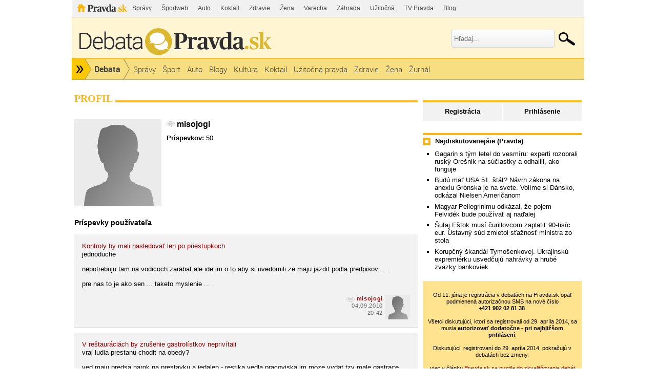

--- FILE ---
content_type: text/html; charset=UTF-8
request_url: https://debata.pravda.sk/profil/debata/misojogi/strana-1/
body_size: 13955
content:
<!DOCTYPE html>
<html>
	<head>
		<link rel="shortcut icon" type="image/ico" href="/favicon.ico" />
		<meta name="viewport" content="width=970" />

		<meta http-equiv="Content-Type" content="text/html; charset=utf-8" >
<meta http-equiv="Content-Language" content="sk-SK" >		<title>misojogi z Debata - Profil - Debata - Pravda</title>						        		<link href="/css/all-debata.css" media="screen" rel="stylesheet" type="text/css" >
<link href="/css/global.css?changed=20220419" media="screen" rel="stylesheet" type="text/css" >
<link href="//ipravda.sk/css/pravda-min-exporty-20260114010101.css" media="screen" rel="stylesheet" type="text/css" >        <script type="text/javascript">window.gdprAppliesGlobally=true;(function(){function a(e){if(!window.frames[e]){if(document.body&&document.body.firstChild){var t=document.body;var n=document.createElement("iframe");n.style.display="none";n.name=e;n.title=e;t.insertBefore(n,t.firstChild)}
else{setTimeout(function(){a(e)},5)}}}function e(n,r,o,c,s){function e(e,t,n,a){if(typeof n!=="function"){return}if(!window[r]){window[r]=[]}var i=false;if(s){i=s(e,t,n)}if(!i){window[r].push({command:e,parameter:t,callback:n,version:a})}}e.stub=true;function t(a){if(!window[n]||window[n].stub!==true){return}if(!a.data){return}
var i=typeof a.data==="string";var e;try{e=i?JSON.parse(a.data):a.data}catch(t){return}if(e[o]){var r=e[o];window[n](r.command,r.parameter,function(e,t){var n={};n[c]={returnValue:e,success:t,callId:r.callId};a.source.postMessage(i?JSON.stringify(n):n,"*")},r.version)}}
if(typeof window[n]!=="function"){window[n]=e;if(window.addEventListener){window.addEventListener("message",t,false)}else{window.attachEvent("onmessage",t)}}}e("__tcfapi","__tcfapiBuffer","__tcfapiCall","__tcfapiReturn");a("__tcfapiLocator");(function(e){
var t=document.createElement("script");t.id="spcloader";t.type="text/javascript";t.async=true;t.src="https://sdk.privacy-center.org/"+e+"/loader.js?target="+document.location.hostname;t.charset="utf-8";var n=document.getElementsByTagName("script")[0];n.parentNode.insertBefore(t,n)})("3247b01c-86d7-4390-a7ac-9f5e09b2e1bd")})();</script>
				                <script type="text/javascript" src="/js/jquery-1.4.1.min.js"></script>
<script type="text/javascript" src="/js/debata.min.js?changed=20190921"></script>
<script type="text/javascript" src="//ipravda.sk/js/pravda-min-exporty-20260114010101.js"></script>				
<script type="text/javascript">
  perex_dfp = {
    //"ba": {"name": '/61782924/debata_hp_ba', "id": 'div-gpt-ad-1528634504686-612'},
    //"bbb": {"name": '/61782924/debata_hp_bbb', "id": 'div-gpt-ad-1528634504686-613'},
    //"bs": {"name": '/61782924/debata_hp_bs', "id": 'div-gpt-ad-1528634504686-614'},
    "lea": {"name": '/61782924/debata_hp_lea', "id": 'div-gpt-ad-1528634504686-615'},
    //"ss_co": {"name": '/61782924/debata_hp_ss_co', "id": 'div-gpt-ad-1528634504686-616'},
    "ss1": {"name": '/61782924/debata_hp_ss1', "id": 'div-gpt-ad-1528634504686-617'},
    "ss2": {"name": '/61782924/debata_hp_ss2', "id": 'div-gpt-ad-1528634504686-618'},
    "interstitial": {}
  };
</script>

<script type="application/javascript" src="https://storage.googleapis.com/pravda-ad-script/perex_universalMaster.min.js?v=v"></script>
	</head>
	<body>

				<div class="adoceanAdvert adoceanTop adoceanDebata">
	<!-- /61782924/debata_hp_lea -->
<div id="advert-top-nest"></div>
<div id='div-gpt-ad-1528634504686-615' style="max-width: 1200px; max-height: 400px; overflow: hidden">
<script>
  if(typeof PEREX === "object" && PEREX.isAdvertisementEnabled()) { googletag.cmd.push(function() { googletag.display('div-gpt-ad-1528634504686-615'); }); }
</script>
</div></div>

		<div class="pravda-sk-body container_30">
			<!-- pravda.sk header -->
			<div id="perex-header" class="header extern_debata">
<!-- [pravda-sk-header-superport] -->
<ul class="superportal"><li class="pravda"><a href="https://www.pravda.sk/">Pravda</a></li><li class=""><a href="https://spravy.pravda.sk/" title="">Správy</a></li><li class=""><a href="https://sportweb.pravda.sk/" title="">Športweb</a></li><li class=""><a href="https://auto.pravda.sk/" title="">Auto</a></li><li class=""><a href="https://koktail.pravda.sk/" title="">Koktail</a></li><li class=""><a href="https://zdravie.pravda.sk/" title="">Zdravie</a></li><li class=""><a href="https://zena.pravda.sk/" title="">Žena</a></li><li class=""><a href="https://varecha.pravda.sk/" title="">Varecha</a></li><li class=""><a href="https://zahrada.pravda.sk/" title="">Záhrada</a></li><li class=""><a href="https://uzitocna.pravda.sk/" title="">Užitočná</a></li><li class=""><a href="https://tv.pravda.sk/" title="">TV Pravda</a></li><li class=""><a href="https://blog.pravda.sk/" title="">Blog</a></li></ul>
<!-- [/pravda-sk-header-superport] --><div class="logo_line">
<a href="https://debata.pravda.sk/" class="logo"><img src="//ipravda.sk/res/externe/debata/head_logo_sk_debata_new.png" alt="Logo debata.pravda.sk" class="debata-pravda-sk-logo" /></a><div class="search_menu">
                            <form id="pravda-sk-vyhladavanie" name="searchForm" action="https://www.pravda.sk/vyhladavanie/" method="get">
                              <input type="text" placeholder="Hľadaj..." name="q" value="" id="searchWhat" class="input" />
                              <input type="hidden" value="debata.pravda.sk" name="as_sitesearch" />
                              <input type="submit" name="sa" id="Submit1" value="" class="button" />
                            </form>
                        </div>  <div class="cl"></div></div>
<div class="menu">
	<ul class="hlavne-menu">
		<li class="root">
			<ul class="root-submenu"><li><a href="https://spravy.pravda.sk/">Správy</a></li><li><a href="https://ekonomika.pravda.sk/">Ekonomika</a></li><li><a href="https://tv.pravda.sk/">TV Pravda</a></li><li><a href="https://nazory.pravda.sk/">Názory</a></li><li><a href="https://sportweb.pravda.sk/">Športweb</a></li><li><a href="https://zurnal.pravda.sk/">Žurnál</a></li><li><a href="https://uzitocna.pravda.sk/">Užitočná pravda</a></li><li><a href="https://zahrada.pravda.sk/">Záhrada</a></li><li><a href="https://kultura.pravda.sk/">Kultúra</a></li><li><a href="https://koktail.pravda.sk/">Koktail</a></li><li><a href="https://auto.pravda.sk/">Auto</a></li><li><a href="https://vat.pravda.sk/">VAT</a></li><li><a href="https://cestovanie.pravda.sk/">Cestovanie</a></li><li><a href="https://zdravie.pravda.sk/">Zdravie</a></li><li><a href="https://zena.pravda.sk/">Žena</a></li><li><a href="https://podcasty.pravda.sk/">Podcasty</a></li></ul>
			<a href="https://www.pravda.sk" title="Pravda - Hlavná stránka" class="root"></a>
		</li>
							<li class="home">
				<a href="https://debata.pravda.sk/">Debata</a>
			</li>
							<li><a href="https://debata.pravda.sk/debata/?kategoria=spravy"><span>Správy</span></a></li>
					<li><a href="https://debata.pravda.sk/debata/?kategoria=sport"><span>Šport</span></a></li>
					<li><a href="https://debata.pravda.sk/debata/?kategoria=autoweb"><span>Auto</span></a></li>
					<li><a href="https://debata.pravda.sk/debata/?kategoria=blog"><span>Blogy</span></a></li>
					<li><a href="https://debata.pravda.sk/debata/?kategoria=kultura"><span>Kultúra</span></a></li>
					<li><a href="https://debata.pravda.sk/debata/?kategoria=koktail"><span>Koktail</span></a></li>
					<li><a href="https://debata.pravda.sk/debata/?kategoria=uzitocna"><span>Užitočná pravda</span></a></li>
					<li><a href="https://debata.pravda.sk/debata/?kategoria=zdravie"><span>Zdravie</span></a></li>
					<li><a href="https://debata.pravda.sk/debata/?kategoria=zena"><span>Žena</span></a></li>
					<li><a href="https://debata.pravda.sk/debata/?kategoria=zurnal"><span>Žurnál</span></a></li>
				<li class="cl"></li>
	</ul><!-- [/pravda-hlavne-menu] -->
</div><!-- [/pravda-sk-header-navigacia] --></div> <!-- [/pravda-sk-header] -->			<!-- pravda.sk header end -->

			<div class="pravda-sk-body-content grid_30">

				<div class="left-center-column grid_20 alpha"> <!-- left-center-column -->

					<div class="left-center-column-content">
						<div id="templavoila-maincontent">
							            <div>
    <div class="debata-header"><h2>Profil</h2></div>

        <div class="profile-base-menu">
                    &nbsp;
                </div>

                    

            <div class="user-profile ">
                                <div class="my-photo"></div>
            
                        <h2 class="bold"><span class="Debata">misojogi</span></h2>

            
            
            
            
            
                        <p>
                <span class="bold">Príspevkov:</span> 50            </p>
            <div class="clearfix"></div>
                        <ul class="social-links">
                        
            
            
            
            
            
            
            
            
            
            
            </ul>

            <div class="clearfix"></div>
                    </div>

                <div>
            <h3>Príspevky používateľa</h3>
                                            <ul class="postList">
            <li class="post depth1" id="prispevok_329464">
        <div class="postBox">

            <div id="postMeta329464" class="postMeta clearfix">
            <div id="post329464" class="post">
                <a href="/debata/cz-A100904_141108_sk_dilbert_p58/prispevok/329464/#prispevok_329464" class="user-profile-post">Kontroly by mali nasledovať len po priestupkoch</a><br />
                <p>jednoduche</p><p>nepotrebuju tam na vodicoch zarabat ale ide im o to aby si uvedomili ze maju jazdit podla predpisov ...</p><p>pre nas to je ako sen ... taketo myslenie ...</p>            </div>
                                     <a href="/profil/debata/misojogi/">
                        <img class="avatar" src="/images/design/avatars/default-avatar-75x75-m.jpg" height="75" width="75" alt="Bez fotky"></a>
                                <span class="comment-time"><a class="comment-author Debata" href="/profil/debata/misojogi/" title="misojogi z Debata.pravda.sk">misojogi</a>
                        <br />
                        04.09.2010<br />20:42</span>
            </div>
        </div>
    </li>
                <li class="post depth0" id="prispevok_329454">
        <div class="postBox">

            <div id="postMeta329454" class="postMeta clearfix">
            <div id="post329454" class="post">
                <a href="/debata/cz-a100903_103246_sk-pspotrebitel_p59/prispevok/329454/#prispevok_329454" class="user-profile-post">V reštauráciách by zrušenie gastrolístkov neprivítali</a><br />
                <p>vraj ludia prestanu chodit na obedy?</p><p>ved maju predsa narok na prestavku a jedalen - restika vedla pracoviska im moze vydat tzv male gastrace cize urcene len pre tu jednu jedalen event orazit si na dalsi den</p><p>a ti co cestuju si kupia za peniaze kde uznaju za vhodne</p><p>je to na jedalnach aby varili lacno</p><p>a nie zdierat ako to poniektori robia ...</p>            </div>
                                     <a href="/profil/debata/misojogi/">
                        <img class="avatar" src="/images/design/avatars/default-avatar-75x75-m.jpg" height="75" width="75" alt="Bez fotky"></a>
                                <span class="comment-time"><a class="comment-author Debata" href="/profil/debata/misojogi/" title="misojogi z Debata.pravda.sk">misojogi</a>
                        <br />
                        04.09.2010<br />20:40</span>
            </div>
        </div>
    </li>
                <li class="post depth0" id="prispevok_329420">
        <div class="postBox">

            <div id="postMeta329420" class="postMeta clearfix">
            <div id="post329420" class="post">
                <a href="/debata/cz-a100903_103246_sk-pspotrebitel_p59/prispevok/329420/#prispevok_329420" class="user-profile-post">V reštauráciách by zrušenie gastrolístkov neprivítali</a><br />
                <p>gastrace su obycajna zlodejina</p><p>vid diskusiu na SME</p><p>ja osobne by som privital danovo zvyhodnene peniaze</p><p>idealne by asi bolo keby mal kazdy zamestnanec na vyber ...</p>            </div>
                                     <a href="/profil/debata/misojogi/">
                        <img class="avatar" src="/images/design/avatars/default-avatar-75x75-m.jpg" height="75" width="75" alt="Bez fotky"></a>
                                <span class="comment-time"><a class="comment-author Debata" href="/profil/debata/misojogi/" title="misojogi z Debata.pravda.sk">misojogi</a>
                        <br />
                        04.09.2010<br />20:30</span>
            </div>
        </div>
    </li>
                <li class="post depth0" id="prispevok_329401">
        <div class="postBox">

            <div id="postMeta329401" class="postMeta clearfix">
            <div id="post329401" class="post">
                <a href="/debata/cz-A100903_104815_sk-pspotrebitel_p59/prispevok/329401/#prispevok_329401" class="user-profile-post">Po zrušení stravných lístkov vo Švédsku zdraželo jedlo v reštauráciách</a><br />
                <p>mne gastrolisktky uz dlho piju krv ....</p><p>ale chapem ze su ludia ktorym vyhovuju</p><p>co takto dat moznost slobodneho vyberu ?</p><p>nech si kazdy vyberie ci chce gastrace , alebo od dani oslobodene peniaze .....</p><p>a bude klud</p><p>gastrace su totiz pekna zlodejina, clovek zabudne minut a vydavatel gastracov si cisty zisk vlozi do vrecka namietso toho aby aspon vratil peniaze ... </p><p>fuj hnus zlodeji !!!!!!</p>            </div>
                                     <a href="/profil/debata/misojogi/">
                        <img class="avatar" src="/images/design/avatars/default-avatar-75x75-m.jpg" height="75" width="75" alt="Bez fotky"></a>
                                <span class="comment-time"><a class="comment-author Debata" href="/profil/debata/misojogi/" title="misojogi z Debata.pravda.sk">misojogi</a>
                        <br />
                        04.09.2010<br />20:23</span>
            </div>
        </div>
    </li>
                <li class="post depth0" id="prispevok_316427">
        <div class="postBox">

            <div id="postMeta316427" class="postMeta clearfix">
            <div id="post316427" class="post">
                <a href="/debata/cz-A100830_182041_sk-nkom_p12/prispevok/316427/#prispevok_316427" class="user-profile-post">Policajný prezident nech už odloží kolty</a><br />
                <p>Mily Peter Javurek</p><p>pises pekne nezmysly</p><p>mafia ta sa da predpokladat</p><p>ale na sialenca sa neda pripravit dopredu</p><p>a vycitat toto Spisiakovi je pekny nezmysel</p><p>setri si svoje pero na normalnejsie clanky </p><p>ktore mas sancu odborne zvladnut</p>            </div>
                                     <a href="/profil/debata/misojogi/">
                        <img class="avatar" src="/images/design/avatars/default-avatar-75x75-m.jpg" height="75" width="75" alt="Bez fotky"></a>
                                <span class="comment-time"><a class="comment-author Debata" href="/profil/debata/misojogi/" title="misojogi z Debata.pravda.sk">misojogi</a>
                        <br />
                        31.08.2010<br />02:01</span>
            </div>
        </div>
    </li>
                <li class="post depth2" id="prispevok_309021">
        <div class="postBox">

            <div id="postMeta309021" class="postMeta clearfix">
            <div id="post309021" class="post">
                <a href="/debata/cz-A100823_064934_sk-przam_p01/prispevok/309021/#prispevok_309021" class="user-profile-post">Tisíce absolventov sú bez práce</a><br />
                <p>Pravda zmenila majtela a teraz sa stava SMERackou</p><p>skoda skoda .. :-(</p>            </div>
                                     <a href="/profil/debata/misojogi/">
                        <img class="avatar" src="/images/design/avatars/default-avatar-75x75-m.jpg" height="75" width="75" alt="Bez fotky"></a>
                                <span class="comment-time"><a class="comment-author Debata" href="/profil/debata/misojogi/" title="misojogi z Debata.pravda.sk">misojogi</a>
                        <br />
                        27.08.2010<br />22:57</span>
            </div>
        </div>
    </li>
                <li class="post depth1" id="prispevok_309010">
        <div class="postBox">

            <div id="postMeta309010" class="postMeta clearfix">
            <div id="post309010" class="post">
                <a href="/debata/cz-a100826_201540_sk_domace_p58/prispevok/309010/#prispevok_309010" class="user-profile-post">Merkelová bola ostrá a Radičová to prehnala</a><br />
                <p>suhlas</p><p>normalne som na Radicovu hrdy ..</p><p>zviditelnili sme sa v celej EU</p>            </div>
                                     <a href="/profil/debata/misojogi/">
                        <img class="avatar" src="/images/design/avatars/default-avatar-75x75-m.jpg" height="75" width="75" alt="Bez fotky"></a>
                                <span class="comment-time"><a class="comment-author Debata" href="/profil/debata/misojogi/" title="misojogi z Debata.pravda.sk">misojogi</a>
                        <br />
                        27.08.2010<br />22:53</span>
            </div>
        </div>
    </li>
                <li class="post depth2" id="prispevok_291923">
        <div class="postBox">

            <div id="postMeta291923" class="postMeta clearfix">
            <div id="post291923" class="post">
                <a href="/debata/cz-A100820_091527_sk_domace_p12/prispevok/291923/#prispevok_291923" class="user-profile-post">Sulíkov gól do vlastnej bránky</a><br />
                <p>Aj veľké webstránky si najímajú hackerov, aby si zlepšili bezpečnosť. Toto je v podstate to isté. Konečne máme ministra, ktorý vie, čo robí.</p><p>...........</p><p>velmi dobre </p><p>suhlasim</p><p>jedine ze by mohli viac robit</p><p>zatial mi to pripada len ako sondovanie a nie ako systemova praca ..</p>            </div>
                                     <a href="/profil/debata/misojogi/">
                        <img class="avatar" src="/images/design/avatars/default-avatar-75x75-m.jpg" height="75" width="75" alt="Bez fotky"></a>
                                <span class="comment-time"><a class="comment-author Debata" href="/profil/debata/misojogi/" title="misojogi z Debata.pravda.sk">misojogi</a>
                        <br />
                        20.08.2010<br />10:07</span>
            </div>
        </div>
    </li>
                <li class="post depth1" id="prispevok_275442">
        <div class="postBox">

            <div id="postMeta275442" class="postMeta clearfix">
            <div id="post275442" class="post">
                <a href="/debata/cz-A100811_172231_sk_vobraz_p35/prispevok/275442/#prispevok_275442" class="user-profile-post">Je PC lepší ako Mac? Podľa Microsoftu áno</a><br />
                <p>napriklad ja</p><p>dostal som do daru stareho MACka (G1)</p><p>aj som si nainstaloval na PC(P4 2,4 GHz) MACOSX 10.4.6</p><p>ale nebol som s tym moc spokojny</p><p>vratil som sa k WXP ktory pracuje daleko rychlejsie a spolahlivejsie</p><p>........</p><p>posles mi teda 100 Euro?</p>            </div>
                                     <a href="/profil/debata/misojogi/">
                        <img class="avatar" src="/images/design/avatars/default-avatar-75x75-m.jpg" height="75" width="75" alt="Bez fotky"></a>
                                <span class="comment-time"><a class="comment-author Debata" href="/profil/debata/misojogi/" title="misojogi z Debata.pravda.sk">misojogi</a>
                        <br />
                        12.08.2010<br />10:57</span>
            </div>
        </div>
    </li>
                <li class="post depth1" id="prispevok_275437">
        <div class="postBox">

            <div id="postMeta275437" class="postMeta clearfix">
            <div id="post275437" class="post">
                <a href="/debata/cz-A100811_172231_sk_vobraz_p35/prispevok/275437/#prispevok_275437" class="user-profile-post">Je PC lepší ako Mac? Podľa Microsoftu áno</a><br />
                <p>tiez sa mi nezdal clanok</p><p>autor mal napisat V COM PODLA NEHO Microsoft zavadza</p><p>cize napisat tvrdenie Microsoftu a vysvetlit v com ma a nema pravdu</p><p>a nie povedat &quot;ked si precitate argumenty druhej strany&quot;</p><p>preco ich teda neuviedol - tie argumenty druhej strany?</p><p>za co berie plat ako redaktor?</p><p>toto je uplne bezcenny clanok ..</p>            </div>
                                     <a href="/profil/debata/misojogi/">
                        <img class="avatar" src="/images/design/avatars/default-avatar-75x75-m.jpg" height="75" width="75" alt="Bez fotky"></a>
                                <span class="comment-time"><a class="comment-author Debata" href="/profil/debata/misojogi/" title="misojogi z Debata.pravda.sk">misojogi</a>
                        <br />
                        12.08.2010<br />10:54</span>
            </div>
        </div>
    </li>
                <li class="post depth1" id="prispevok_275414">
        <div class="postBox">

            <div id="postMeta275414" class="postMeta clearfix">
            <div id="post275414" class="post">
                <a href="/debata/cz-A100811_100126_sk-nkom_p58/prispevok/275414/#prispevok_275414" class="user-profile-post">Naivný Galko</a><br />
                <p>vies ako sa to robi?</p><p>tu to podpiste pan minister, je to preverene</p><p>a mnister podpise</p><p>nemoze vsetko preverovat, ma aj ludi an ktorych sa spolieha</p><p>ale ked ho niekto oklame tak problem ide na jeho hlavu ....</p><p>...</p><p>takze nevidim v tom problem ...</p>            </div>
                                     <a href="/profil/debata/misojogi/">
                        <img class="avatar" src="/images/design/avatars/default-avatar-75x75-m.jpg" height="75" width="75" alt="Bez fotky"></a>
                                <span class="comment-time"><a class="comment-author Debata" href="/profil/debata/misojogi/" title="misojogi z Debata.pravda.sk">misojogi</a>
                        <br />
                        12.08.2010<br />10:43</span>
            </div>
        </div>
    </li>
                <li class="post depth4" id="prispevok_275400">
        <div class="postBox">

            <div id="postMeta275400" class="postMeta clearfix">
            <div id="post275400" class="post">
                <a href="/debata/cz-A100811_220647_sk-nkom_p09/prispevok/275400/#prispevok_275400" class="user-profile-post">Solidarita naruby</a><br />
                <p>presne tak</p><p>firmy na gastrolisktky su ZLODEJSKE</p><p>vies kolko listkov kazdorocne prepadne pretoze niekto si ich zalozi a nevyuzije?</p><p>ja som napr nasiel v januari 20 listkov gastracov zalozene v knihe ako zalozku</p><p>zial stane sa</p><p>povedli mi ze mam smolu a ze peniaze ani listky nedostanem naspat</p><p>a poznam viacero ludi ktorym sa stalo nieco podobne</p><p>je to pre nich cisty zisk (zlodeji hnusni)</p><p>ja som za tie gastrace zaplatil aj dane som odviedol a oni zhrabnu peniaze</p><p>je to spinavost</p><p>som za ich zrusenie...</p>            </div>
                                     <a href="/profil/debata/misojogi/">
                        <img class="avatar" src="/images/design/avatars/default-avatar-75x75-m.jpg" height="75" width="75" alt="Bez fotky"></a>
                                <span class="comment-time"><a class="comment-author Debata" href="/profil/debata/misojogi/" title="misojogi z Debata.pravda.sk">misojogi</a>
                        <br />
                        12.08.2010<br />10:39</span>
            </div>
        </div>
    </li>
                <li class="post depth0" id="prispevok_265155">
        <div class="postBox">

            <div id="postMeta265155" class="postMeta clearfix">
            <div id="post265155" class="post">
                <a href="/debata/cz-A100806_210305_sk-nkom_p29/prispevok/265155/#prispevok_265155" class="user-profile-post">Keď SaS vyplazuje jazyk</a><br />
                <p>nebol by problem ze si spravili kancelarie ved na to je ten zakon a tie peniaze</p><p>.</p><p>problem je v tom ze si spravili kancelarie prave v BA, </p><p>hoci tu maju aj dalsie kancelarie v ramci SNR</p><p>a teda v BA NEPOTREBUJU kancelarie</p><p>Inak SaS fandim, ale toto bol , ak to nevysvetlia, poriadny preslap ...</p>            </div>
                                     <a href="/profil/debata/misojogi/">
                        <img class="avatar" src="/images/design/avatars/default-avatar-75x75-m.jpg" height="75" width="75" alt="Bez fotky"></a>
                                <span class="comment-time"><a class="comment-author Debata" href="/profil/debata/misojogi/" title="misojogi z Debata.pravda.sk">misojogi</a>
                        <br />
                        06.08.2010<br />21:59</span>
            </div>
        </div>
    </li>
                <li class="post depth1" id="prispevok_254418">
        <div class="postBox">

            <div id="postMeta254418" class="postMeta clearfix">
            <div id="post254418" class="post">
                <a href="/debata/cz-A100802_102901_sk_domace_p58/prispevok/254418/#prispevok_254418" class="user-profile-post">Harabin dostal od Mikloša pokutu</a><br />
                <p>zasluzi si to spinavec jeden HaRabin</p><p>za to co robi</p><p>ved HAHAHArabin je vysmech spravodlivosti ....</p>            </div>
                                     <a href="/profil/debata/misojogi/">
                        <img class="avatar" src="/images/design/avatars/default-avatar-75x75-m.jpg" height="75" width="75" alt="Bez fotky"></a>
                                <span class="comment-time"><a class="comment-author Debata" href="/profil/debata/misojogi/" title="misojogi z Debata.pravda.sk">misojogi</a>
                        <br />
                        03.08.2010<br />00:28</span>
            </div>
        </div>
    </li>
                <li class="post depth1" id="prispevok_254417">
        <div class="postBox">

            <div id="postMeta254417" class="postMeta clearfix">
            <div id="post254417" class="post">
                <a href="/debata/cz-A100802_102901_sk_domace_p58/prispevok/254417/#prispevok_254417" class="user-profile-post">Harabin dostal od Mikloša pokutu</a><br />
                <p>ja tiez </p><p>HaRabin je gauner najhorsieho zrna</p><p>dobre vie </p><p>preco sa snazi veci tajit</p>            </div>
                                     <a href="/profil/debata/misojogi/">
                        <img class="avatar" src="/images/design/avatars/default-avatar-75x75-m.jpg" height="75" width="75" alt="Bez fotky"></a>
                                <span class="comment-time"><a class="comment-author Debata" href="/profil/debata/misojogi/" title="misojogi z Debata.pravda.sk">misojogi</a>
                        <br />
                        03.08.2010<br />00:27</span>
            </div>
        </div>
    </li>
                <li class="post depth2" id="prispevok_252436">
        <div class="postBox">

            <div id="postMeta252436" class="postMeta clearfix">
            <div id="post252436" class="post">
                <a href="/debata/cz-A100802_085046_sk_domace_p58/prispevok/252436/#prispevok_252436" class="user-profile-post">Homosexuálov vládny program sklamal</a><br />
                <p>pojdes do basy ty homofob !</p><p>:-D</p><p>http://blog.tyzden.sk/vladimir-palko/201 0/07/17/pojdes-do-basy-homofob/</p><p>http://www.aktu ality.sk/clanok/168442/komentar-pan-je-homofob-ano -samozrejme/</p>            </div>
                                     <a href="/profil/debata/misojogi/">
                        <img class="avatar" src="/images/design/avatars/default-avatar-75x75-m.jpg" height="75" width="75" alt="Bez fotky"></a>
                                <span class="comment-time"><a class="comment-author Debata" href="/profil/debata/misojogi/" title="misojogi z Debata.pravda.sk">misojogi</a>
                        <br />
                        02.08.2010<br />09:25</span>
            </div>
        </div>
    </li>
                <li class="post depth1" id="prispevok_251849">
        <div class="postBox">

            <div id="postMeta251849" class="postMeta clearfix">
            <div id="post251849" class="post">
                <a href="/debata/cz-A100801_171735_sk_svet_p23/prispevok/251849/#prispevok_251849" class="user-profile-post">Prví argentínski gejovia odskúšali platnosť zákona o svadbách</a><br />
                <p>pojdes do basy ty homofob !</p><p>http://blog.tyzden.sk/vladimir-palko/2010/07/17 /pojdes-do-basy-homofob/</p><p>:-D  :-D D   D  D   D   D </p><p>lepsi nezli zenska zrada</p><p>tepla prdel kamarada</p><p>:-D</p><p>.</p>            </div>
                                     <a href="/profil/debata/misojogi/">
                        <img class="avatar" src="/images/design/avatars/default-avatar-75x75-m.jpg" height="75" width="75" alt="Bez fotky"></a>
                                <span class="comment-time"><a class="comment-author Debata" href="/profil/debata/misojogi/" title="misojogi z Debata.pravda.sk">misojogi</a>
                        <br />
                        01.08.2010<br />21:15</span>
            </div>
        </div>
    </li>
                <li class="post depth0" id="prispevok_238045">
        <div class="postBox">

            <div id="postMeta238045" class="postMeta clearfix">
            <div id="post238045" class="post">
                <a href="/debata/cz-A100726_174733_sk_domace_p58/prispevok/238045/#prispevok_238045" class="user-profile-post">Nacionalisti pripravujú národnú púť k soche Svätopluka</a><br />
                <p>Fandim SaS</p><p>odmietam Fica</p><p>Svatopluka nepovazujem za az tak vyznamnu osobnost dejin</p><p>Kulicha povazujem za staru STB strukturu</p><p>......................</p><p>napriek tomu si nemyslim ze by bolo dobre odstranit sochu Svatopluka</p>            </div>
                                     <a href="/profil/debata/misojogi/">
                        <img class="avatar" src="/images/design/avatars/default-avatar-75x75-m.jpg" height="75" width="75" alt="Bez fotky"></a>
                                <span class="comment-time"><a class="comment-author Debata" href="/profil/debata/misojogi/" title="misojogi z Debata.pravda.sk">misojogi</a>
                        <br />
                        26.07.2010<br />18:01</span>
            </div>
        </div>
    </li>
                <li class="post depth1" id="prispevok_226597">
        <div class="postBox">

            <div id="postMeta226597" class="postMeta clearfix">
            <div id="post226597" class="post">
                <a href="/debata/cz-A100720_214640_sk_domace_p09/prispevok/226597/#prispevok_226597" class="user-profile-post">Deti prominentov už nemajú talár istý</a><br />
                <p>nekecaj sprostosti</p>            </div>
                                     <a href="/profil/debata/misojogi/">
                        <img class="avatar" src="/images/design/avatars/default-avatar-75x75-m.jpg" height="75" width="75" alt="Bez fotky"></a>
                                <span class="comment-time"><a class="comment-author Debata" href="/profil/debata/misojogi/" title="misojogi z Debata.pravda.sk">misojogi</a>
                        <br />
                        21.07.2010<br />10:00</span>
            </div>
        </div>
    </li>
                <li class="post depth1" id="prispevok_226587">
        <div class="postBox">

            <div id="postMeta226587" class="postMeta clearfix">
            <div id="post226587" class="post">
                <a href="/debata/cz-A100720_214640_sk_domace_p09/prispevok/226587/#prispevok_226587" class="user-profile-post">Deti prominentov už nemajú talár istý</a><br />
                <p>Ani jeden zo stoviek uchádzačov o post justičného čakateľa sa podľa nej za posledné štyri roky nesťažoval na objektivitu výberových konaní.</p><p>...................</p><p>toto hovori za vsetko</p><p>videl uz niekto aby sa ti ktori mali protekciu stazovali ze tu protekciu maju?</p><p>Zitnanska ma pravdu ....</p>            </div>
                                     <a href="/profil/debata/misojogi/">
                        <img class="avatar" src="/images/design/avatars/default-avatar-75x75-m.jpg" height="75" width="75" alt="Bez fotky"></a>
                                <span class="comment-time"><a class="comment-author Debata" href="/profil/debata/misojogi/" title="misojogi z Debata.pravda.sk">misojogi</a>
                        <br />
                        21.07.2010<br />09:57</span>
            </div>
        </div>
    </li>
        </ul>
                <div class="paginationControl">
<!-- Previous page link -->
  <span class="disabled">&lt;&nbsp;Predchádzajúce</span>

<!-- Numbered page links -->
      <span class="current">1</span>
       <a href="/profil/debata/misojogi/strana-2/">2</a>
       <a href="/profil/debata/misojogi/strana-3/">3</a>
  
<!-- Next page link -->
  <a href="/profil/debata/misojogi/strana-2/">Nasledujúce&nbsp;&gt;</a>
</div>
                    </div>
            </div>
        						</div>
					</div> <!-- [/left-center-column-content] -->

				</div> <!-- // left-center-column -->

				<div class="right-column grid_10 omega"> <!-- right-column -->
					<div class="right-column-content">
						<div id="templavoila-najcitanejsie">
							<div class="box user-profile-sidebar clearfix">
    <div class="login-slide">
        <p class="login"><a href="/prihlasenie-debata">Prihlásenie</a></p>
        <p class="register"><a href="/registracia">Registrácia</a></p>
    </div>

</div>


							<div class="adoceanAdvert adoceanCenter adoceanDebata">
	<!-- /61782924/debata_hp_ss1 -->
<div id='div-gpt-ad-1528634504686-617'>
<script>
  if(typeof PEREX === "object" && PEREX.isAdvertisementEnabled()) { googletag.cmd.push(function() { googletag.display('div-gpt-ad-1528634504686-617'); }); }
</script>
</div></div>
							            <div class="box">
        <div class="rub-header">
             <h4>Najdiskutovanejšie (Pravda)</h4>
        </div>
             <ul>
                                     <li><a href="/debata/781738-gagarin-s-tym-letel-do-vesmiru-experti-rozobrali-rusky-oresnik-na-suciastky-a-odhalili-ako-funguje/">Gagarin s tým letel do vesmíru: experti rozobrali ruský Orešnik na súčiastky a odhalili, ako funguje</a></li>
                                    <li><a href="/debata/781819-do-bieleho-domu-smeruju-zastupcovia-gronska-a-danska-budu-rokovat-s-vanceom-a-rubiom/">Budú mať USA 51. štát? Návrh zákona na anexiu Grónska je na svete. Volíme si Dánsko, odkázal Nielsen Američanom</a></li>
                                    <li><a href="/debata/781777-magyar-pellegrinimu-odkazal-ze-pojem-felvidek-bude-pouzivat-aj-nadalej/">Magyar Pellegrinimu odkázal, že pojem Felvidék bude používať aj naďalej</a></li>
                                    <li><a href="/debata/781729-sutaj-estok-musi-curillovcom-zaplatit-90-tisic-eur-ustavny-sud-zmietol-staznost-ministra-zo-stola/">Šutaj Eštok musí čurillovcom zaplatiť 90-tisíc eur. Ústavný súd zmietol sťažnosť ministra zo stola</a></li>
                                    <li><a href="/debata/781980-korupcny-skandal-tymosenkovej-ukrajinsku-expremierku-usvedcuju-nahravky-a-hrube-zvazky-bankoviek/">Korupčný škandál Tymošenkovej. Ukrajinskú expremiérku usvedčujú nahrávky a hrubé zväzky bankoviek</a></li>
                            </ul>
    </div>
        							    <div class="debata-auth-promo">
                                <div style="font-weight:normal;font-size:85%"><br />
			Od 11. júna je registrácia v debatách na Pravda.sk opäť podmienená autorizačnou SMS na nové číslo<br /><b>+421&nbsp;902&nbsp;02&nbsp;81&nbsp;38</b>.<br /><br />
			Všetci diskutujúci, ktorí sa registrovali od 29. apríla 2014, sa musia <b>autorizovať dodatočne - pri najbližšom prihlásení</b>.<br /><br />
			Diskutujúci, registrovaní do 29. apríla 2014, pokračujú v debatách bez zmeny.
		</div>
        <div style="font-weight:normal;font-size:85%"><br />viac v článku
            <a href="http://spravy.pravda.sk/domace/clanok/167473-pravdask-sa-pustila-do-skvalitnovania-debat/">Pravda.sk sa pustila do skvalitňovania debát</a><br />(článok aktualizovaný)
        </div>
    </div>

							<div class="debata-admin-contnact box">
Kontakt na administrátora: <a href="mailto:debata@pravda.sk">debata@pravda.sk</a>
</div>							<div class="sidebar-top-line">
    <!-- GoogleAdsense_debaty() is deprecated --></div>							<div class="adoceanAdvert adoceanBottomSquare adoceanDebata">
	<!-- /61782924/debata_hp_ss2 - LAZY -->
<div id='div-gpt-ad-1528634504686-618'></div></div>
						</div>
					</div>
				</div> <!-- // right-column -->
			</div><div style="clear:both;"></div> <!-- // pravda-sk-body-content -->

            <div class="adoceanAdvert adoceanBottom adoceanDebata">
	</div>
			<!-- [pravda-sk-footer] -->
<!-- inde na Pravda.sk -->
<div class="inde_na_pravde">
    <div class="heading">
        <p class="nadpis">Odporúčame</p>
    </div>
    <!-- zoznam odporucanych clankov -->
    <div class="clankyCase clankyCase-outer">
        <div class="clankyCase-inner">
                                        <div class="clanok inde-clanok-12"><a href="https://ekonomika.pravda.sk/ludia/clanok/550381-restauracie-aj-male-pivovary-bojuju-o-prezitie/"><img src="//ipravda.sk/res/2018/07/15/thumbs/pivo-vycap-stredna.jpg" width="175" height="131" alt="Reštaurácie aj malé pivovary bojujú o..." /></a><a href="https://ekonomika.pravda.sk/ludia/clanok/550381-restauracie-aj-male-pivovary-bojuju-o-prezitie/" class="sekcia">EKONOMIKA</a><a href="https://ekonomika.pravda.sk/ludia/clanok/550381-restauracie-aj-male-pivovary-bojuju-o-prezitie/" class="nadpis">Reštaurácie aj malé pivovary bojujú o prežitie</a></div>
                            <div class="clanok inde-clanok-19"><a href="https://nazory.pravda.sk/komentare-a-glosy/clanok/781699-pellegrini-jadrne-skritizoval-danka-fico-ako-kormidelnik-korabu-v-rozburenych-vodach/"><img src="//ipravda.sk/res/2020/08/10/thumbs/igor-danis-stredna.jpg" width="175" height="131" alt="Pellegrini jadrne skritizoval Magyara i Danka,..." /></a><a href="https://nazory.pravda.sk/komentare-a-glosy/clanok/781699-pellegrini-jadrne-skritizoval-danka-fico-ako-kormidelnik-korabu-v-rozburenych-vodach/" class="sekcia">NÁZORY</a><a href="https://nazory.pravda.sk/komentare-a-glosy/clanok/781699-pellegrini-jadrne-skritizoval-danka-fico-ako-kormidelnik-korabu-v-rozburenych-vodach/" class="nadpis">Pellegrini jadrne skritizoval Magyara i Danka, Fico ako kormidelník korábu v rozbúrených vodách </a></div>
                            <div class="clanok inde-clanok-11"><a href="https://volby.pravda.sk/"><img src="//ipravda.sk/res/2014/11/16/thumbs/komunalne-volby-urna-hlasovanie-stredna.jpg" width="175" height="131" alt="Historické výsledky od roku 1990 na Slovensku..." /></a><a href="https://volby.pravda.sk/" class="sekcia">PARLAMENTNÉ VOĽBY</a><a href="https://volby.pravda.sk/" class="nadpis">Historické výsledky od roku 1990 na Slovensku aj vo vašej obci</a></div>
                            <div class="clanok inde-clanok-31"><a href="https://varecha.pravda.sk/recepty/domaci-aspik-na-sviatky-i-bezny-den/93251-recept.html"><img src="https://varecha.pravda.sk/usercontent/images/velky-recept76170_1768004401.jpg" width="175" height="131" alt="Domáci aspik na sviatky i bežný deň" /></a><a href="https://varecha.pravda.sk/recepty/domaci-aspik-na-sviatky-i-bezny-den/93251-recept.html" class="sekcia">VARECHA</a><a href="https://varecha.pravda.sk/recepty/domaci-aspik-na-sviatky-i-bezny-den/93251-recept.html" class="nadpis">Domáci aspik na sviatky i bežný deň</a></div>
                            <div class="clanok inde-clanok-24"><a href="https://sportweb.pravda.sk/zoh-2026/clanok/781683-petra-vlhova-zoh-2026-zjazdove-lyzovanie-nominacia-flachau/"><img src="//ipravda.sk/res/2023/01/21/thumbs/petra-vlhova-stredna.jpg" width="175" height="131" alt="Rakúsky maják nesvieti. Vlhová má na..." /></a><a href="https://sportweb.pravda.sk/zoh-2026/clanok/781683-petra-vlhova-zoh-2026-zjazdove-lyzovanie-nominacia-flachau/" class="sekcia">ŠPORT</a><a href="https://sportweb.pravda.sk/zoh-2026/clanok/781683-petra-vlhova-zoh-2026-zjazdove-lyzovanie-nominacia-flachau/" class="nadpis">Rakúsky maják nesvieti. Vlhová má na olympijskú nomináciu pár dní</a></div>
                            <div class="clanok inde-clanok-9"><a href="https://auto.pravda.sk/magazin/clanok/781879-kviz-spoznate-este-okresy-podla-espezetiek-na-autach/"><img src="//ipravda.sk/res/2021/11/23/thumbs/spz-ecv-ecv-stredna.jpg" width="175" height="131" alt="KVÍZ: Spoznáte ešte okresy podľa starých..." /></a><a href="https://auto.pravda.sk/magazin/clanok/781879-kviz-spoznate-este-okresy-podla-espezetiek-na-autach/" class="sekcia">AUTO</a><a href="https://auto.pravda.sk/magazin/clanok/781879-kviz-spoznate-este-okresy-podla-espezetiek-na-autach/" class="nadpis">KVÍZ: Spoznáte ešte okresy podľa starých  “ešpézetiek" na autách?</a></div>
                            <div class="clanok inde-clanok-23"><a href="https://spravy.pravda.sk/regiony/clanok/781838-chlapik-z-horehronia-natacal-dva-roky-nakrutil-unikatny-zaznam-vsetkych-rocnych-obdobi-do-jedneho-celku/"><img src="//ipravda.sk/res/2026/01/13/thumbs/styri-rocne-obdobia-brezno-mreporter-stredna.png" width="175" height="131" alt="Chlapík z Horehronia natáčal dva roky...." /></a><a href="https://spravy.pravda.sk/regiony/clanok/781838-chlapik-z-horehronia-natacal-dva-roky-nakrutil-unikatny-zaznam-vsetkych-rocnych-obdobi-do-jedneho-celku/" class="sekcia">REGIÓNY</a><a href="https://spravy.pravda.sk/regiony/clanok/781838-chlapik-z-horehronia-natacal-dva-roky-nakrutil-unikatny-zaznam-vsetkych-rocnych-obdobi-do-jedneho-celku/" class="nadpis">Chlapík z Horehronia natáčal dva roky. Nakrútil unikátny záznam všetkých ročných období do jedného celku</a></div>
                            <div class="clanok inde-clanok-10"><a href="https://cestovanie.pravda.sk/exotika/clanok/781755-na-turisticky-oblubenej-plazi-sa-naslo-pat-hlav-zavesenych-na-lanach/"><img src="//ipravda.sk/res/2026/01/13/thumbs/plaz-hlavy-stredna.png" width="175" height="131" alt="Na turisticky obľúbenej pláži sa našlo..." /></a><a href="https://cestovanie.pravda.sk/exotika/clanok/781755-na-turisticky-oblubenej-plazi-sa-naslo-pat-hlav-zavesenych-na-lanach/" class="sekcia">CESTOVANIE</a><a href="https://cestovanie.pravda.sk/exotika/clanok/781755-na-turisticky-oblubenej-plazi-sa-naslo-pat-hlav-zavesenych-na-lanach/" class="nadpis">Na turisticky obľúbenej pláži sa našlo päť ľudských hláv zavesených na lanách. Vedľa nich bol odkaz</a></div>
                            <div class="clanok inde-clanok-17"><a href="https://kultura.pravda.sk/kniha/clanok/781874-zomrela-znama-spisovatelka-jana-benkova-mala-50-rokov-pracovala-az-do-konca/"><img src="//ipravda.sk/res/2023/04/19/thumbs/mimoriadne1-smrt-umrtie-zomrel-sviecka-kahanec-stredna.jpg" width="175" height="131" alt="Zomrela známa spisovateľka Jana Benková...." /></a><a href="https://kultura.pravda.sk/kniha/clanok/781874-zomrela-znama-spisovatelka-jana-benkova-mala-50-rokov-pracovala-az-do-konca/" class="sekcia">KULTÚRA</a><a href="https://kultura.pravda.sk/kniha/clanok/781874-zomrela-znama-spisovatelka-jana-benkova-mala-50-rokov-pracovala-az-do-konca/" class="nadpis">Zomrela známa spisovateľka Jana Benková. Mala 55 rokov, pracovala až do konca</a></div>
                            <div class="clanok inde-clanok-14"><a href="https://sportweb.pravda.sk/hokej/reprezentacia/clanok/781686-ostry-verbalny-utok-na-slovaka-ktory-odmietol-olympiadu-kvoli-khl-nech-zhori-v-pekle-reaguje-cech-ktoreho-draftoval-ny-rangers/"><img src="//ipravda.sk/res/2025/02/07/thumbs/sr-kosice-ms2019-hokej-a-slovensko-lasak-stredna.jpg" width="175" height="131" alt="Ostrý verbálny útok na Slováka, ktorý..." /></a><a href="https://sportweb.pravda.sk/hokej/reprezentacia/clanok/781686-ostry-verbalny-utok-na-slovaka-ktory-odmietol-olympiadu-kvoli-khl-nech-zhori-v-pekle-reaguje-cech-ktoreho-draftoval-ny-rangers/" class="sekcia">HOKEJ</a><a href="https://sportweb.pravda.sk/hokej/reprezentacia/clanok/781686-ostry-verbalny-utok-na-slovaka-ktory-odmietol-olympiadu-kvoli-khl-nech-zhori-v-pekle-reaguje-cech-ktoreho-draftoval-ny-rangers/" class="nadpis">Ostrý verbálny útok na Slováka, ktorý odmietol olympiádu kvôli KHL. Nech zhorí v pekle, reaguje Čech, ktorého draftoval NY Rangers</a></div>
                            <div class="clanok inde-clanok-33"><a href="https://zena.pravda.sk/rodina/clanok/781667-vladimir-polivka-ukazal-svoj-maly-zazrak-toto-je-nova-princezna-znameho-hereckeho-rodu/"><img src="//ipravda.sk/res/2025/09/08/thumbs/vladimir-polivka-a-jeho-tehotna-partnerka-stredna.jpg" width="175" height="131" alt="Vladimír Polívka ukázal svoj malý zázrak,..." /></a><a href="https://zena.pravda.sk/rodina/clanok/781667-vladimir-polivka-ukazal-svoj-maly-zazrak-toto-je-nova-princezna-znameho-hereckeho-rodu/" class="sekcia">ŽENA</a><a href="https://zena.pravda.sk/rodina/clanok/781667-vladimir-polivka-ukazal-svoj-maly-zazrak-toto-je-nova-princezna-znameho-hereckeho-rodu/" class="nadpis">Vladimír Polívka ukázal svoj malý zázrak, toto je nová princezná známeho hereckého rodu</a></div>
                            <div class="clanok inde-clanok-30"><a href="https://zdravie.pravda.sk/zdravie-a-prevencia/clanok/780995-necakany-ochranca-spermii-tento-bezny-vitamin-zatoci-so-skodlivou-chemiou-ktora-utoci-na-plodnost/"><img src="//ipravda.sk/res/2013/05/28/thumbs/plodnost-neplodnost-oplodnenie-spermia-spermie-stredna.jpg" width="175" height="131" alt="Nečakaný ochranca spermií. Tento bežný..." /></a><a href="https://zdravie.pravda.sk/zdravie-a-prevencia/clanok/780995-necakany-ochranca-spermii-tento-bezny-vitamin-zatoci-so-skodlivou-chemiou-ktora-utoci-na-plodnost/" class="sekcia">ZDRAVIE</a><a href="https://zdravie.pravda.sk/zdravie-a-prevencia/clanok/780995-necakany-ochranca-spermii-tento-bezny-vitamin-zatoci-so-skodlivou-chemiou-ktora-utoci-na-plodnost/" class="nadpis">Nečakaný ochranca spermií. Tento bežný vitamín zatočí so škodlivou chemikáliou, ktorá útočí na plodnosť</a></div>
                            <div class="clanok inde-clanok-25"><a href="https://spravy.pravda.sk/svet/clanok/781738-gagarin-s-tym-letel-do-vesmiru-experti-rozobrali-rusky-oresnik-na-suciastky-a-odhalili-ako-funguje/"><img src="//ipravda.sk/res/2026/01/09/thumbs/oresnik-ukrajina_01-stredna.jpg" width="175" height="131" alt="Gagarin s tým letel do vesmíru: experti..." /></a><a href="https://spravy.pravda.sk/svet/clanok/781738-gagarin-s-tym-letel-do-vesmiru-experti-rozobrali-rusky-oresnik-na-suciastky-a-odhalili-ako-funguje/" class="sekcia">SPRÁVY</a><a href="https://spravy.pravda.sk/svet/clanok/781738-gagarin-s-tym-letel-do-vesmiru-experti-rozobrali-rusky-oresnik-na-suciastky-a-odhalili-ako-funguje/" class="nadpis">Gagarin s tým letel do vesmíru: experti rozobrali ruský Orešnik na súčiastky a odhalili, ako funguje</a></div>
                            <div class="clanok inde-clanok-13"><a href="https://sportweb.pravda.sk/futbal/ostatne/clanok/781724-byvaleho-sefa-futbaloveho-klubu-zastrelili-na-pohrebe-jeho-matky-farar-opisal-momenty-hrozy/"><img src="//ipravda.sk/res/2026/01/12/thumbs/g-f-xw81xuaasvp-h-stredna.jpg" width="175" height="131" alt="Bývalého šéfa futbalového klubu zastrelili..." /></a><a href="https://sportweb.pravda.sk/futbal/ostatne/clanok/781724-byvaleho-sefa-futbaloveho-klubu-zastrelili-na-pohrebe-jeho-matky-farar-opisal-momenty-hrozy/" class="sekcia">FUTBAL</a><a href="https://sportweb.pravda.sk/futbal/ostatne/clanok/781724-byvaleho-sefa-futbaloveho-klubu-zastrelili-na-pohrebe-jeho-matky-farar-opisal-momenty-hrozy/" class="nadpis">Bývalého šéfa futbalového klubu zastrelili na pohrebe jeho matky. Farár opísal momenty hrôzy</a></div>
                            <div class="clanok inde-clanok-29"><a href="https://vat.pravda.sk/vesmir/clanok/781739-kedysi-velmoc-dnes-uplny-outsider-rusko-dalej-straca-pozicie-vo-vesmire-a-prehrava-preteky/"><img src="//ipravda.sk/res/2023/08/08/thumbs/rusko-vesmir-mesiac-misia-modul-luna-25-raketa-stredna.jpg" width="175" height="131" alt="Kedysi veľmoc, dnes outsider. Rusko ďalej..." /></a><a href="https://vat.pravda.sk/vesmir/clanok/781739-kedysi-velmoc-dnes-uplny-outsider-rusko-dalej-straca-pozicie-vo-vesmire-a-prehrava-preteky/" class="sekcia">VEDA A TECHNIKA</a><a href="https://vat.pravda.sk/vesmir/clanok/781739-kedysi-velmoc-dnes-uplny-outsider-rusko-dalej-straca-pozicie-vo-vesmire-a-prehrava-preteky/" class="nadpis">Kedysi veľmoc, dnes outsider. Rusko ďalej stráca pozície vo vesmíre a prehráva preteky </a></div>
                            <div class="clanok inde-clanok-35"><a href="https://flog.pravda.sk/vikendovy-fotograf.flog?foto=771668"><img src="https://flog.pravda.sk/data/flog/vikendovy-fotograf/771668/img-9037zck_s.jpg" width="175" height="131" alt="Sikľavá skala" /></a><a href="https://flog.pravda.sk/vikendovy-fotograf.flog?foto=771668" class="sekcia">FLOG</a><a href="https://flog.pravda.sk/vikendovy-fotograf.flog?foto=771668" class="nadpis">Sikľavá skala</a></div>
                        <div class="cl"></div>
        </div>
    </div>
    <div class="navigation"></div>
</div>
<!-- inde na Pravda.sk end -->
<div id="perex-footer" class="footer-case">
	<div class="footer">
		<div class="top-line">
	<div class="footer-obalka">
        <span class="nadpis">Aktuálne číslo</span>
		<a class="obalka" title="Vydanie denníka Pravda zo dňa 14.1.2026" href="https://e.pravda.sk/Detail.aspx?datum=14.1.2026">
			<img height="120" alt="Vydanie Pravdy, náhľad obálky denníka" src="https://covers.digitania.eu/000/592/294/592294.jpg" />
		</a>
        <div id="footer-obalka-wrapper" style="display: none"></div>
        <div id="footer-obalka-iframe" style="display: none">
            <img alt="Vydanie Pravdy, náhľad obálky denníka" src="https://covers.digitania.eu/000/592/294/592294.jpg" />
            <a href="#" class="close"><span>Zavrieť</span></a>
            <a href="https://e.pravda.sk/Detail.aspx?datum=14.1.2026" class="kupit"><p><span class="hidden">Kúpiť</span> toto jedno číslo ako elektronické vydanie</p></a>
            <a href="http://predplatne.pravda.sk/" class="predplatit"><p><span class="hidden">Predplatiť</span> papierové vydanie denníka Pravda na mesiac len za 11 &euro;</p></a>
        </div>
	</div>
			<div class="icons-menu">
				<ul>
					<li id="footer-icons-archiv"><a title="Denník Pravda - elektronický archív denníka Pravda" class="archiv" href="https://e.pravda.sk/">Archív</a></li>
					<li id="footer-icons-o-pravde"><a title="O Pravde" class="opravde" href="https://www.pravda.sk/info/o-nas/">O Pravde</a></li>
					<li id="footer-icons-kontakty"><a title="Kontakty" class="mail" href="https://www.pravda.sk/info/7434-info-uvod/">Kontakty</a><span class="yelow-info">Pošlite nám tip či námet<br />na&nbsp;<a href="mailto:pravda@pravda.sk" title="poslať mail na pravda@pravda.sk" class="bold">pravda@pravda.sk</a>.<span class="bgr_arrow">&nbsp;</span></span></li>
					<li id="footer-icons-sutaze"><a title="Súťaže" class="sutaze" href="https://spravy.pravda.sk/sutaz/">Súťaže</a></li>
					<li id="footer-icons-android"><a title="Android aplikácia" class="android" href="https://aplikacie.pravda.sk/android/">Android</a></li>
					<li id="footer-icons-iphone"><a title="Apple aplikácia" class="apple" href="https://aplikacie.pravda.sk/iphone/">iPhone</a></li>
					<li id="footer-icons-win8"><a title="Windows aplikácia" class="win" href="https://aplikacie.pravda.sk/windows/">Windows 8</a></li>
					<li id="footer-icons-facebook"><a rel="nofollow" title="Facebook" class="fb" href="https://www.facebook.com/pravdask">Facebook</a></li>
					<li id="footer-icons-twitter"><a rel="nofollow" title="Twiter" class="twitt" href="https://twitter.com/Pravdask">Twitter</a></li>
					<li id="footer-icons-rss"><a title="RSS kanály na Pravda.sk" class="rss" href="https://www.pravda.sk/info/7008-rss-info/">RSS</a></li>
					<li class="cl"></li>
				</ul>
			</div>
			<div class="cl"></div>
		</div>
		<div class="bottom-line">
			<a class="footer-logo" title="www.pravda.sk" href="https://www.pravda.sk">
				<img width="126" height="25" alt="Pravda.sk logo" src="//ipravda.sk/res/portal2013/new/logo_pravda.sk_footer.png" />
			</a>
				<div class="center">
		<ul id="footer-menu">
			<li><a title="O nás" href="https://www.pravda.sk/info/o-nas/">O nás</a></li>
			<li><a title="Kontakty" href="https://www.pravda.sk/info/7434-info-uvod">Kontakty</a></li>
			<li><a title="Inzercia" href="https://www.pravda.sk/info/8036-inzercia/">Inzercia</a></li>
			<li><a title="Tlačený a predaný náklad denníka" href="https://www.pravda.sk/info/7035-priemerny-tlaceny-a-predany-naklad-dennika-pravda/">Tlačený a predaný náklad denníka</a></li>
			<li><a title="Návštevnosť webu" href="https://www.pravda.sk/info/7432-info-web-uvod/">Návštevnosť webu</a></li>
			<li><a title="Ochrana osobných údajov" href="https://www.pravda.sk/info/9157-ochrana-osobnych-udajov-gdpr/">GDPR</a></li>
			<li class="cl"></li>
		</ul>
		<ul id="footer-menu2">
			<li><a title="About us" hreflang="en" href="https://www.pravda.sk/info/7031-about-us/" class="about">About us</a></li>
			<li><a title="Average Print Run and Paid Circulation of Daily Pravda" hreflang="en" href="https://spravy.pravda.sk/rozne/stranka/7030-average-print-run-and-paid-circulation-of-daily-pravda/">Average Print Run and Paid Circulation of Daily Pravda</a></li>
			<li><a title="Ako používame súbory cookie?" hreflang="en" href="https://www.pravda.sk/info/8693-ako-pouzivame-subory-cookie/">Cookies</a></li>
			<li class="cl"></li>
		</ul>
		<div class="cl"></div>
		<p class="copyright">&copy; OUR MEDIA SR a. s. 2026. Autorské práva sú vyhradené a vykonáva ich vydavateľ, <a href="https://www.pravda.sk/info/7038-copyright-a-agentury/">viac info</a>.</p>
				<div class="ad-webglobe"><a href="https://wy.sk/" target="_blank">Tento web beží na serveroch Webglobe</a>.</div>
	</div>
			<div class="right">
				<a class="orange-btn predplatne" title="predplatne.pravda.sk" href="https://predplatne.pravda.sk/">Predplatné</a>
				<span class="small">denníka Pravda</span>
			</div>
			<div class="cl"></div>
		</div>
		<div class="to-top">
			<a href="#" id="arrow-top"><span>Nahor</span></a>
		</div>
	</div>
</div><!-- (C)2000-2014 Gemius SA - debata.pravda.sk.scp -->
<script>
<!--//--><![CDATA[//><!--
var pp_gemius_identifier = 'AphKgWudK91WB0PVrXcylpYTTF3RqNBaLpEY1SbMmoX.m7';
var pp_gemius_use_cmp = true;
var pp_gemius_cmp_timeout = 30e3;
// lines below shouldn't be edited
function gemius_pending(i) { window[i] = window[i] || function() {var x = window[i+'_pdata'] = window[i+'_pdata'] || []; x[x.length]=arguments;};};
gemius_pending('gemius_hit'); gemius_pending('gemius_event'); gemius_pending('pp_gemius_hit'); gemius_pending('pp_gemius_event');
(function(d,t) {try {var gt=d.createElement(t),s=d.getElementsByTagName(t)[0],l='http'+((location.protocol=='https:')?'s':''); gt.setAttribute('async','async');
gt.setAttribute('defer','defer'); gt.src=l+'://gask.hit.gemius.pl/xgemius.js'; s.parentNode.insertBefore(gt,s);} catch (e) {}})(document,'script');
//--><!]]>
</script>
<!-- Global site tag (gtag.js) - Google Analytics -->
<script async="async" src="https://www.googletagmanager.com/gtag/js?id=G-26GE433HZT"></script>
<script>
	window['gtag_enable_tcf_support'] = true;
	window.dataLayer = window.dataLayer || [];
	function gtag(){dataLayer.push(arguments);}
	gtag('js', new Date());
	gtag('set', {'anonymize_ip': true});
	if ('perexGaDimensions' in window) {
	  gtag('set', window.perexGaDimensions);
	}
	gtag('config', 'G-26GE433HZT', window.perexGaDimensions || {}); /* GA4 */
	gtag('config', 'G-K6BJFG24PP', window.perexGaDimensions || {}); /* GA4 vseobecna */
</script>
<!-- [/pravda-sk-footer] -->
		</div> <!-- [/pravda-sk-body container_30] -->

		
		
		
<!-- BS_Diskusia_HP -- >
<div id="BottomStripContainer" style="display: none; width: 100%; position: fixed; z-index: 9998; text-align: center; background-color: rgba(0,0,0,0.5); border-top: 1px solid #000">
<div style="cursor: pointer; position: absolute; z-index: 9999; color: white; background-color: #000; width: 80px; height: 24px; top: -24px; right: 0;" onclick="$(this).parent().remove();">ZATVORIŤ</div>
<!-- /61782924/diskusia_hp_bs -- >
<div id='div-gpt-ad-1528634504686-614' class="BottomStripBanner">
<script>
  if(typeof PEREX === "object" && PEREX.isAdvertisementEnabled()) { googletag.cmd.push(function() { googletag.display('div-gpt-ad-1528634504686-614'); }); }
</script>
</div></div>-->

<script>
  if (typeof PEREX !== "object" || PEREX.isAdvertisementEnabled()) {
    //r2b2
    document.write('<scr'+'ipt type="didomi/javascript" data-vendor="iab:1235" src="//delivery.r2b2.cz/get/pravda.sk/generic/fixed/mobile"></scr'+'ipt>');
    //caroda
    document.write('<scr'+'ipt type="didomi/javascript" data-vendor="iab:954" src="https://publisher.caroda.io/videoPlayer/caroda.min.js?ctok=0f18e94b05474967667a43" crossorigin="anonymous" defer></scr'+'ipt>');
  }
</script>

<!-- Caroda -->
<script type="didomi/javascript" data-vendor="iab:954" src="https://publisher.caroda.io/videoPlayer/caroda.min.js?ctok=0f18e94b05474967667a43" crossorigin="anonymous" defer></script>		<!-- monitoring is ok -->
	</body>
</html>


--- FILE ---
content_type: application/javascript; charset=utf-8
request_url: https://fundingchoicesmessages.google.com/f/AGSKWxWAvHdjrt-5TcI7NTnFpu3rQ8oI2x7_Xl1xOv6JBeSZx3oPzItsZFh-tbcdBV0YAt71YbV7XweTH665yqJnfPZI46MIIbgmB8k-AWjCQ8m0zpiE6aztMIkTV7K-Bqnq44DbOR60xMD63qvbmMFDMT_UoVwKjDPzsLoNXBf0_ICCQTtswCEBrSKjHk7v/_.za/ads./ads/widebanner._420x80_/google_afc./pagead.
body_size: -1289
content:
window['f47f3ea7-e742-494c-a136-83d01101f5d7'] = true;